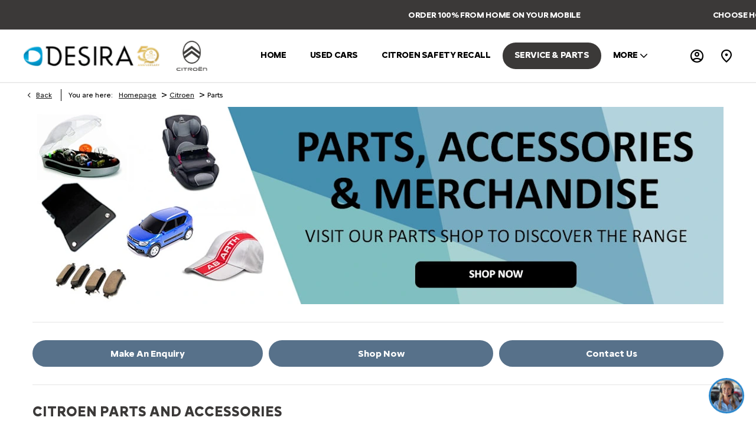

--- FILE ---
content_type: text/html; charset=utf-8
request_url: https://www.desiragroup.com/citroen/parts/
body_size: 25576
content:
<!DOCTYPE html>
<html class="cssanimations" lang="en-GB">
    <head>
        <style type="text/css">.bootstrap-select select{display:none}.bootstrap-select .bs-caret{position:static;top:0;left:0}.bootstrap-select .dropdown-menu ul.inner{position:static;display:block}.hidden{display:none !important}</style><style type="text/css">body.page-loading div{opacity:0;visibility:hidden}</style>        <script type="text/javascript">
        window.dataLayer = window.dataLayer || [];
        window.gtag = function () {
          window.dataLayer.push(arguments);
        };
        gtag('consent','default', {"ad_storage":"denied","analytics_storage":"denied","ad_user_data":"denied","ad_personalization":"denied","personalization_storage":"denied","functionality_storage":"denied","security_storage":"denied","wait_for_update":500});
        gtag('set', 'ads_data_redaction', true);
        </script><script src="https://cmp.osano.com/AzqSLJSxAUrog2n3j/b59c1977-5fa6-45f4-8561-5b206bca283a/osano.js"></script><style>.osano-cm-info-dialog--hidden {display: none;}</style>                        <script type="text/javascript">
/*<![CDATA[*/
(()=>{"use strict";var e,r,t,o,n={},i={};function a(e){var r=i[e];if(void 0!==r)return r.exports;var t=i[e]={id:e,exports:{}};return n[e].call(t.exports,t,t.exports,a),t.exports}a.m=n,e=[],a.O=(r,t,o,n)=>{if(!t){var i=1/0;for(s=0;s<e.length;s++){for(var[t,o,n]=e[s],l=!0,u=0;u<t.length;u++)(!1&n||i>=n)&&Object.keys(a.O).every((e=>a.O[e](t[u])))?t.splice(u--,1):(l=!1,n<i&&(i=n));if(l){e.splice(s--,1);var f=o();void 0!==f&&(r=f)}}return r}n=n||0;for(var s=e.length;s>0&&e[s-1][2]>n;s--)e[s]=e[s-1];e[s]=[t,o,n]},a.n=e=>{var r=e&&e.__esModule?()=>e.default:()=>e;return a.d(r,{a:r}),r},t=Object.getPrototypeOf?e=>Object.getPrototypeOf(e):e=>e.__proto__,a.t=function(e,o){if(1&o&&(e=this(e)),8&o)return e;if("object"==typeof e&&e){if(4&o&&e.__esModule)return e;if(16&o&&"function"==typeof e.then)return e}var n=Object.create(null);a.r(n);var i={};r=r||[null,t({}),t([]),t(t)];for(var l=2&o&&e;"object"==typeof l&&!~r.indexOf(l);l=t(l))Object.getOwnPropertyNames(l).forEach((r=>i[r]=()=>e[r]));return i.default=()=>e,a.d(n,i),n},a.d=(e,r)=>{for(var t in r)a.o(r,t)&&!a.o(e,t)&&Object.defineProperty(e,t,{enumerable:!0,get:r[t]})},a.f={},a.e=e=>Promise.all(Object.keys(a.f).reduce(((r,t)=>(a.f[t](e,r),r)),[])),a.u=e=>(({51718:"storage-consent",90411:"share-social-links"}[e]||e)+".js"),a.g=function(){if("object"==typeof globalThis)return globalThis;try{return this||new Function("return this")()}catch(e){if("object"==typeof window)return window}}(),a.o=(e,r)=>Object.prototype.hasOwnProperty.call(e,r),o={},a.l=(e,r,t,n)=>{if(o[e])o[e].push(r);else{var i,l;if(void 0!==t)for(var u=document.getElementsByTagName("script"),f=0;f<u.length;f++){var s=u[f];if(s.getAttribute("src")==e){i=s;break}}i||(l=!0,(i=document.createElement("script")).charset="utf-8",i.timeout=120,a.nc&&i.setAttribute("nonce",a.nc),i.src=e),o[e]=[r];var c=(r,t)=>{i.onerror=i.onload=null,clearTimeout(d);var n=o[e];if(delete o[e],i.parentNode&&i.parentNode.removeChild(i),n&&n.forEach((e=>e(t))),r)return r(t)},d=setTimeout(c.bind(null,void 0,{type:"timeout",target:i}),12e4);i.onerror=c.bind(null,i.onerror),i.onload=c.bind(null,i.onload),l&&document.head.appendChild(i)}},a.r=e=>{"undefined"!=typeof Symbol&&Symbol.toStringTag&&Object.defineProperty(e,Symbol.toStringTag,{value:"Module"}),Object.defineProperty(e,"__esModule",{value:!0})},a.p="",(()=>{var e={13666:0};a.f.j=(r,t)=>{var o=a.o(e,r)?e[r]:void 0;if(0!==o)if(o)t.push(o[2]);else if(13666!=r){var n=new Promise(((t,n)=>o=e[r]=[t,n]));t.push(o[2]=n);var i=a.p+a.u(r),l=new Error;a.l(i,(t=>{if(a.o(e,r)&&(0!==(o=e[r])&&(e[r]=void 0),o)){var n=t&&("load"===t.type?"missing":t.type),i=t&&t.target&&t.target.src;l.message="Loading chunk "+r+" failed.\n("+n+": "+i+")",l.name="ChunkLoadError",l.type=n,l.request=i,o[1](l)}}),"chunk-"+r,r)}else e[r]=0},a.O.j=r=>0===e[r];var r=(r,t)=>{var o,n,[i,l,u]=t,f=0;if(i.some((r=>0!==e[r]))){for(o in l)a.o(l,o)&&(a.m[o]=l[o]);if(u)var s=u(a)}for(r&&r(t);f<i.length;f++)n=i[f],a.o(e,n)&&e[n]&&e[n][0](),e[n]=0;return a.O(s)},t=self.webpackChunk=self.webpackChunk||[];t.forEach(r.bind(null,0)),t.push=r.bind(null,t.push.bind(t))})()})();
/*]]>*/
</script><script type="text/javascript">
/*<![CDATA[*/
document.documentElement.classList.toggle("no-touch",!("ontouchstart"in window||navigator.maxTouchPoints>0||navigator.msMaxTouchPoints>0)),window.nd=window.nd||{},nd.auto=nd.auto||{},nd.auto.requireQueue=[],nd.auto.require=nd.auto.require||((o,n)=>nd.auto.requireQueue.push({deps:o,callback:n})),window.jQuery=function(o){window.nd.auto.require(["jquery"],(n=>{"function"==typeof o&&o(n)}))},window.history.scrollRestoration="manual";
/*]]>*/
</script>                <meta name="viewport" content="width=device-width, initial-scale=1.0, user-scalable=yes">
<meta http-equiv="X-UA-Compatible" content="IE=edge,chrome=1">
<meta name="robots" content="">
<meta name="description" content="Find out more about Parts available from Desira Group PLC Citroen in Norfolk &amp;amp; Suffolk. Explore the models we stock and discover the affordable used car offers available,">
<meta prefix="og: https://ogp.me/ns#" property="og:title" content="">
<meta prefix="og: https://ogp.me/ns#" property="og:description" content="">
<meta prefix="og: https://ogp.me/ns#" property="og:image" content="">
<meta name="google-site-verification" content="O3eSDKLvUvU-jcdN_Uvqh4uPuMZFeDLPvg7UlniN4RA">
<meta name="facebook-domain-verification" content="">
<meta name="msvalidate.01" content="67271C9270C64BF3882758E2F2343763">
<meta name="twitter:card" content="summary">
<meta name="twitter:site" content="@desiragroup">
<meta name="twitter:title" content="">
<meta name="twitter:description" content="">
<meta name="twitter:image" content="">
<meta name="messages" content="{&quot;widgets\/car-cloud&quot;:{&quot;Save&quot;:&quot;Save&quot;,&quot;Saved&quot;:&quot;Saved&quot;}}">
<link rel="dns-prefetch" href="https://d2638j3z8ek976.cloudfront.net">
<link rel="dns-prefetch" href="//images.netdirector.co.uk">
<link rel="dns-prefetch" href="//www.google-analytics.com">
<link rel="dns-prefetch" href="//analytics.netdirector.auto">
<link rel="dns-prefetch" href="//connect.facebook.net">
<link rel="preconnect" href="https://d2638j3z8ek976.cloudfront.net">
<link rel="preconnect" href="//images.netdirector.co.uk">
<link rel="preconnect" href="//www.google-analytics.com">
<link rel="preconnect" href="//analytics.netdirector.auto">
<link rel="preconnect" href="//connect.facebook.net">
<link as="image" rel="preload" href="https://d2638j3z8ek976.cloudfront.net/667974d9d0c5725572ff3c9f59810b0927c8cc3e/1767345095/images/preload.webp">
<link rel="canonical" href="https://www.desiragroup.com/citroen/parts/">
<link as="image" rel="preload" href="https://d2638j3z8ek976.cloudfront.net/667974d9d0c5725572ff3c9f59810b0927c8cc3e/1767345095/images/logo.png">
<link rel="stylesheet" type="text/css" href="/css/adverts-player.min.css">
<style type="text/css">
/*<![CDATA[*/
#advert-469460-7_2{color:#f9f8f8}@media only screen and (max-width:767px){#advert-469460-7_2{color:#f9f8f8}}
/*]]>*/
</style>
<script type="text/javascript">
/*<![CDATA[*/
window.urlPrefix='/citroen';window.uploadFolder='auto-client'
/*]]>*/
</script>
<script type="text/javascript">
/*<![CDATA[*/
nd.auto.require(['widgets/tagManager/CookieSnippetHandler'], function (CookieSnippetHandler) {
  CookieSnippetHandler.add(function () { var range = document.createRange();
var node = document.getElementsByTagName('head').item(0);
range.selectNode(node);
var fragment = range.createContextualFragment(`<script>
!function(f,b,e,v,n,t,s)
{if(f.fbq)return;n=f.fbq=function()
{n.callMethod? n.callMethod.apply(n,arguments):n.queue.push(arguments)}
;
if(!f._fbq)f._fbq=n;n.push=n;n.loaded=!0;n.version='2.0';
n.queue=[];t=b.createElement(e);t.async=!0;
t.src=v;s=b.getElementsByTagName(e)[0];
s.parentNode.insertBefore(t,s)}(window,document,'script',
'https://connect.facebook.net/en_US/fbevents.js');
fbq('init', '129409170755701');
fbq('track', 'PageView');
${'</' + 'script>'}
<noscript>
<img height="1" width="1"
src="https://www.facebook.com/tr?id=129409170755701&ev=PageView
&noscript=1"/>
</noscript>`);
document.body.appendChild(fragment); }, ["targeting"]);
});
/*]]>*/
</script>
<script type="text/javascript">
/*<![CDATA[*/
nd.auto.require(['widgets/tagManager/CookieSnippetHandler'], function (CookieSnippetHandler) {
  CookieSnippetHandler.add(function () { var range = document.createRange();
var node = document.getElementsByTagName('head').item(0);
range.selectNode(node);
var fragment = range.createContextualFragment(`<script async src="https://www.googletagmanager.com/gtag/js?id=AW-1057869490">${'</' + 'script>'}
<script>
window.dataLayer = window.dataLayer || [];
function gtag(){dataLayer.push(arguments);}
gtag('js', new Date());

gtag('config', 'AW-1057869490');
${'</' + 'script>'}`);
document.body.appendChild(fragment); }, ["targeting","analytical"]);
});
/*]]>*/
</script>
<script type="text/javascript">
/*<![CDATA[*/
nd.auto.require(['es6/src/storage/consent/MicrosoftConsent'], function(MicrosoftConsent) {
  window.uetq = window.uetq || [];
  MicrosoftConsent.init(window.uetq);
});
/*]]>*/
</script>
<script type="text/javascript">
/*<![CDATA[*/

window.dataLayer = window.dataLayer || [];
window.gtag = function () {
  window.dataLayer.push(arguments);
};
nd.auto.require(['es6/src/storage/consent/GoogleConsent', 'widgets/tagManager/CookieSnippetHandler', 'es6/src/storage/models/GoogleAnalytics'], function(GoogleConsent, CookieSnippetHandler, GoogleAnalytics) {

    GoogleConsent.init(window.gtag);
    
    (function(w,d,s,l,i){w[l]=w[l]||[];w[l].push({'gtm.start':
    new Date().getTime(),event:'gtm.js'});var f=d.getElementsByTagName(s)[0],
    j=d.createElement(s),dl=l!='dataLayer'?'&l='+l:'';;j.async=true;j.src=
    'https://www.googletagmanager.com/gtm.js?id='+i+dl;f.parentNode.insertBefore(j,f);
    })(window,document,'script','dataLayer','GTM-TCLCFZ62');

});

/*]]>*/
</script>
<script type="text/javascript">
/*<![CDATA[*/
var tracking={"google":{"accounts":{"leadbeast":"UA-37943202-2","client":"UA-7464382-1"}},"googleUA":[],"anonymizeIP":false,"common":{"areaId":8927,"siteName":"Citroen","currentDomain":"www.desiragroup.com","groupSoftwareHash":"667974d9d0c5725572ff3c9f59810b0927c8cc3e","cookieMode":0},"snowPlow":{"plugins":[{"url":"https:\/\/static.analytics.netdirector.auto\/3.3.1\/plugins\/browser-plugin-ad-tracking\/dist\/index.umd.min.js","names":["snowplowAdTracking","AdTrackingPlugin"]},{"url":"https:\/\/static.analytics.netdirector.auto\/3.3.1\/plugins\/browser-plugin-error-tracking\/dist\/index.umd.min.js","names":["snowplowErrorTracking","ErrorTrackingPlugin"]},{"url":"https:\/\/static.analytics.netdirector.auto\/3.3.1\/plugins\/browser-plugin-link-click-tracking\/dist\/index.umd.min.js","names":["snowplowLinkClickTracking","LinkClickTrackingPlugin"]}],"trackerSrc":"\/\/static.analytics.netdirector.auto\/3.3.1\/sp.lite.js","standaloneSearchTracker":{"endPoint":"analytics.netdirector.auto","settings":{"eventMethod":"post","stateStorageStrategy":"localStorage","contexts":{"webPage":true,"performanceTiming":false,"gaCookies":false,"geoLocation":false}}},"trackers":{"nd":{"endPoint":"https:\/\/analytics.netdirector.auto","settings":{"eventMethod":"post","stateStorageStrategy":"localStorage","contexts":{"webPage":true,"gaCookies":false,"geoLocation":false},"appId":"www.desiragroup.com","cookieDomain":".desiragroup.com"}}}}};window.netdirector = {
  trackingIpFilter:!1,
  hostname: window.location.hostname,
  softwareId: '3A8ANAQU8EPHENEC',
  areaId: window.tracking.common.areaId || '',
  siteName: window.tracking.common.siteName || '',
  currentDomain: window.tracking.common.currentDomain || '',
  groupSoftwareHash: window.tracking.common.groupSoftwareHash || '',
};

/*]]>*/
</script>
<title>Parts | Norfolk &amp; Suffolk | Desira Group PLC Citroen</title>
<meta charset="utf-8">
        <link href="https://d2638j3z8ek976.cloudfront.net/667974d9d0c5725572ff3c9f59810b0927c8cc3e/1767345095/css/compressedcitroen.min.css" rel="preload" as="style" onload="this.rel=&#039;stylesheet&#039;">        <!-- preload -->
        <script>
    (function(h,o,t,j,a,r){
        h.hj=h.hj||function(){(h.hj.q=h.hj.q||[]).push(arguments)};
        h._hjSettings={hjid:1490490,hjsv:6};
        a=o.getElementsByTagName('head')[0];
        r=o.createElement('script');r.async=1;
        r.src=t+h._hjSettings.hjid+j+h._hjSettings.hjsv;
        a.appendChild(r);
    })(window,document,'https://static.hotjar.com/c/hotjar-','.js?sv=');
</script>
<script async src="https://www.googletagmanager.com/gtag/js?id=G-T2DYMVRCTG"></script> <script> window.dataLayer = window.dataLayer || []; function gtag(){dataLayer.push(arguments);} gtag('js', new Date()); gtag('config', 'G-T2DYMVRCTG'); </script>
                        <!-- favicons start -->
        <link rel="apple-touch-icon-precomposed" sizes="144x144" href="https://d2638j3z8ek976.cloudfront.net/667974d9d0c5725572ff3c9f59810b0927c8cc3e/1767345095/images/ico/apple-touch-icon-144-precomposed.png">
<link rel="apple-touch-icon-precomposed" sizes="114x114" href="https://d2638j3z8ek976.cloudfront.net/667974d9d0c5725572ff3c9f59810b0927c8cc3e/1767345095/images/ico/apple-touch-icon-114-precomposed.png">
<link rel="apple-touch-icon-precomposed" sizes="72x72" href="https://d2638j3z8ek976.cloudfront.net/667974d9d0c5725572ff3c9f59810b0927c8cc3e/1767345095/images/ico/apple-touch-icon-72-precomposed.png">
<link rel="apple-touch-icon-precomposed" sizes="57x57" href="https://d2638j3z8ek976.cloudfront.net/667974d9d0c5725572ff3c9f59810b0927c8cc3e/1767345095/images/ico/apple-touch-icon-57-precomposed.png">
<link rel="shortcut icon" type="image/x-icon" href="https://d2638j3z8ek976.cloudfront.net/667974d9d0c5725572ff3c9f59810b0927c8cc3e/1767345095/images/ico/favicon.ico">        <!-- favicons end -->
                <script type="application/ld+json">{"@context":"https:\/\/schema.org","@graph":[{"@type":"BreadcrumbList","itemListElement":[{"@type":"ListItem","position":"1","item":{"@id":"https:\/\/www.desiragroup.com\/","name":"Homepage"}},{"@type":"ListItem","position":"2","item":{"@id":"https:\/\/www.desiragroup.com\/citroen\/","name":"Citroen"}},{"@type":"ListItem","position":"3","item":{"@id":"https:\/\/www.desiragroup.com\/citroen\/parts\/","name":"Parts"}}]}]}</script>                <meta name="format-detection" content="telephone=no">
        <script>
  document.addEventListener('DOMContentLoaded', () => {
    const frequency = 250;
    const cssRecalculatingDelay = 500;

    const nameProperty = object => object.name

    const isCssResource = name => name.indexOf('.css') !== -1;

    const isResourceLoaded = resource =>
      window.performance.getEntriesByName(resource, 'resource').filter(entry => !entry.responseEnd).length === 0;

    const areResourcesLoaded = resources => resources.length === resources.filter(isResourceLoaded).length;

    const getCssResources = () => window.performance.getEntries().map(nameProperty).filter(isCssResource);

    const removeLoadingClass = () => document.querySelector('body').classList.remove('page-loading');

    const interval = window.setInterval(() => {
      if (areResourcesLoaded(getCssResources())) {
          if (!document.hidden) {
              setTimeout(removeLoadingClass, cssRecalculatingDelay);
              clearInterval(interval);
          }
      }
    }, frequency);
  });
</script>
    </head>
    <body class="contentsection parts listing template-id-898444 franchise-1cc7d6408ca836f06c1219bfd01caf8b27b0134a h-1cc7d6408ca836f06c1219bfd01caf8b27b0134a id-1721295 is-top is-scrolling-up page-loading" data-js-base-url="https://d2638j3z8ek976.cloudfront.net/js/d6ac0f97842ae15a0af35e9f08a6b760" data-js-vendor-map="[]" data-affected-js-paths="{&quot;shouldReplace&quot;:true,&quot;keywords&quot;:[&quot;advert&quot;,&quot;Advert&quot;,&quot;analytics&quot;,&quot;Analytics&quot;,&quot;event&quot;,&quot;Event&quot;,&quot;criteo&quot;,&quot;PageView&quot;,&quot;pageView&quot;,&quot;snowPlow&quot;,&quot;snowplow&quot;,&quot;SocialMedia&quot;,&quot;socialMedia&quot;,&quot;SocialLinks&quot;,&quot;socialLinks&quot;,&quot;share&quot;,&quot;facebook&quot;]}">
        <div class="lcp-holder" style="overflow: hidden; position: absolute; pointer-events: none; top: 0; left: 0; width: 98vw; height: 98vh; max-width: 98vw; max-height: 98vh;">
            <div class="lcp-cover" style="position: absolute; top: 0; left: 0; width: 1922px; height: 1081px; max-height: 98vh; display: block; z-index: -9999998;"></div>
            <img fetchpriority="high" alt="" class="lcp-image" width="1922" height="875" style="position: absolute; top: 0; left: 0; width: 1922px; height: 1081px; max-height: 98vh;  display: block; z-index: -9999999; max-width: none;" src="https://d2638j3z8ek976.cloudfront.net/667974d9d0c5725572ff3c9f59810b0927c8cc3e/1767345095/images/preload.webp">
        </div>
        <div class="ctw-container"><div id="ctw-widgets">
                    </div>
</div>        <div data-js-context="[base64]/[base64]"></div>            <!-- Google Tag Manager -->
    <noscript>
        <iframe src="//www.googletagmanager.com/ns.html?id=GTM-TCLCFZ62" height="0" width="0"
                style="display:none;visibility:hidden" sandbox="allow-same-origin"></iframe>
    </noscript>
                <div id="page-wrap">
            <div id="print-header" class="print-only"><picture>
                                <source srcset="https://d2638j3z8ek976.cloudfront.net/667974d9d0c5725572ff3c9f59810b0927c8cc3e/1767345095/images/print-header.jpg" media="print">
                <source srcset="https://images.netdirector.co.uk/gforces-auto/image/upload/q_85/auto-client/placeholder/grey_1_1.gif" media="screen">
                <img src="https://d2638j3z8ek976.cloudfront.net/667974d9d0c5725572ff3c9f59810b0927c8cc3e/1767345095/images/print-header.jpg" alt="Print Header"></picture>
            </div>
            <div id="wrap">
                <div class="header-container"><header>
            <div class="container-wrap"><div class="container pl-0 pr-0"><div class="row-fluid row-g07sg"><div class="custom-html module ticker-wrap"><div class="ticker">
    <div class="ticker__item"><a href="/nissan/buying-online/" title="Buying Online">Order 100% from home on your mobile</a></div>
	<div class="ticker__item"><a href="/nissan/buying-online/" title="Buying Online">Choose home delivery or click and collect</a></div>
    <div class="ticker__item"><a href="/nissan/buying-online/" title="Buying Online">£199 fully refundable reservation fee</a></div>
    <div class="ticker__item"><a href="/nissan/buying-online/" title="Buying Online">Family business trusted for over 50 years</a></div>
</div></div></div></div></div><div class="container-wrap container-r6z94 container-296mj mt-5@md"><div class="container pl-4@sm pr-4@sm pl-8@xl pr-8@xl"><div class="row-fluid ml-6@xl mr-6@xl has-border-bottom flex--container@md"><div class="logo module u-float-left mr-0 ml-0"><a href="https://www.desiragroup.com" title="Desira Group PLC"><img src="https://d2638j3z8ek976.cloudfront.net/667974d9d0c5725572ff3c9f59810b0927c8cc3e/1767345095/images/logo.png" alt="Desira Group PLC"></a></div><div class="custom-image module span4 franchise-badge u-float-left ml-2 ml-4@sm ml-2@md mr-1@md ml-5@xl">
<div class="inner">
    <a  title="Citroen" href="/citroen/">
    <img src="https://d2638j3z8ek976.cloudfront.net/667974d9d0c5725572ff3c9f59810b0927c8cc3e/1767345095/images/citroen/franchise-badge.png" alt="Citroen"></a></div>
</div><div id="primary-menu" class="toggle module slide-out-toggle toggle-primary-menu pr-0 pl-0 u-float-right"><div class="toggle-heading" data-toggle="toggle" data-close="auto">
    <h4><i class="icon"></i><span>Heading</span></h4>
</div>
<div class="toggle-body">
    <a href="" title="Close X" class="close"><i class="icon"></i><span>Close X</span></a>    <div class="toggle-pane">
        <div class="row-fluid row-46wjq flex--container@md"><div class="custom-html module toggle-title">Menu</div><div class="navigation module navbar align-center" data-require-module-id="es6/src/widgets/modules/menu"><div class="toggle-nav" data-toggle="toggle" data-target=".nav-collapse"><i class="icon"></i></div>
<div class="navbar">
    <div class="container">
        <nav class="nav-collapse">
            <ul class="nav">
            <li class="home first">
            <a data-dl-label="" data-section-type="Homepage" data-vehicle-list-name="" class="nav-item-link" title="Home" data-image="https://d2638j3z8ek976.cloudfront.net/667974d9d0c5725572ff3c9f59810b0927c8cc3e/1767345095/images/no-images/no-image-16-9.png" data-image-aspect-ratio="16:9" href="/citroen/"><span>Home</span></a>                    </li>
            <li class="has-split-dropdown used-cars dropdown">
            <a data-dl-label="" data-section-type="Used vehicles" data-vehicle-list-name="" class="nav-item-link" title="Used Cars" data-image="https://d2638j3z8ek976.cloudfront.net/667974d9d0c5725572ff3c9f59810b0927c8cc3e/1767345095/images/no-images/no-image-16-9.png" data-image-aspect-ratio="16:9" href="/citroen/used-cars/"><i class="icon"></i><span>Used Cars</span></a>                            <ul class="dropdown-menu" role="menu" aria-label="Drop Down Menu">
                                            <li class="dropdown-item-779074">
                            <a tabindex="-1" data-dl-label="" data-section-type="Used vehicles" data-vehicle-list-name="" class="nav-item-link" title="Electric &amp; Hybrid Vehicles" data-image="https://d2638j3z8ek976.cloudfront.net/667974d9d0c5725572ff3c9f59810b0927c8cc3e/1767345095/images/no-images/no-image-16-9.png" data-image-aspect-ratio="16:9" href="/citroen/used-cars/electric-vehicles/"><span>Electric & Hybrid Vehicles</span></a>                        </li>
                                            <li class="dropdown-item-690637">
                            <a tabindex="-1" data-dl-label="" data-section-type="Used vehicles" data-vehicle-list-name="" class="nav-item-link" title="Citroen C1" data-image="https://d2638j3z8ek976.cloudfront.net/667974d9d0c5725572ff3c9f59810b0927c8cc3e/1767345095/images/no-images/no-image-16-9.png" data-image-aspect-ratio="16:9" href="/citroen/used-cars/c1/"><span>Citroen C1</span></a>                        </li>
                                            <li class="dropdown-item-690638">
                            <a tabindex="-1" data-dl-label="" data-section-type="Used vehicles" data-vehicle-list-name="" class="nav-item-link" title="Citroen C3" data-image="https://d2638j3z8ek976.cloudfront.net/667974d9d0c5725572ff3c9f59810b0927c8cc3e/1767345095/images/no-images/no-image-16-9.png" data-image-aspect-ratio="16:9" href="/citroen/used-cars/c3/"><span>Citroen C3</span></a>                        </li>
                                            <li class="dropdown-item-690639">
                            <a tabindex="-1" data-dl-label="" data-section-type="Used vehicles" data-vehicle-list-name="" class="nav-item-link" title="Citroen C3 Aircross" data-image="https://d2638j3z8ek976.cloudfront.net/667974d9d0c5725572ff3c9f59810b0927c8cc3e/1767345095/images/no-images/no-image-16-9.png" data-image-aspect-ratio="16:9" href="/citroen/used-cars/c3-aircross/"><span>Citroen C3 Aircross</span></a>                        </li>
                                            <li class="dropdown-item-690640">
                            <a tabindex="-1" data-dl-label="" data-section-type="Used vehicles" data-vehicle-list-name="" class="nav-item-link" title="Citroen Berlingo" data-image="https://d2638j3z8ek976.cloudfront.net/667974d9d0c5725572ff3c9f59810b0927c8cc3e/1767345095/images/no-images/no-image-16-9.png" data-image-aspect-ratio="16:9" href="/citroen/used-cars/berlingo/"><span>Citroen Berlingo</span></a>                        </li>
                                            <li class="dropdown-item-690641">
                            <a tabindex="-1" data-dl-label="" data-section-type="Used vehicles" data-vehicle-list-name="" class="nav-item-link" title="Citroen C4 Cactus " data-image="https://d2638j3z8ek976.cloudfront.net/667974d9d0c5725572ff3c9f59810b0927c8cc3e/1767345095/images/no-images/no-image-16-9.png" data-image-aspect-ratio="16:9" href="/citroen/used-cars/c4-cactus/"><span>Citroen C4 Cactus </span></a>                        </li>
                                            <li class="dropdown-item-690642">
                            <a tabindex="-1" data-dl-label="" data-section-type="Used vehicles" data-vehicle-list-name="" class="nav-item-link" title="C4 Picasso" data-image="https://d2638j3z8ek976.cloudfront.net/667974d9d0c5725572ff3c9f59810b0927c8cc3e/1767345095/images/no-images/no-image-16-9.png" data-image-aspect-ratio="16:9" href="/citroen/used-cars/c4-picasso/"><span>C4 Picasso</span></a>                        </li>
                                            <li class="dropdown-item-690643">
                            <a tabindex="-1" data-dl-label="" data-section-type="Used vehicles" data-vehicle-list-name="" class="nav-item-link" title="Spacetourer" data-image="https://d2638j3z8ek976.cloudfront.net/667974d9d0c5725572ff3c9f59810b0927c8cc3e/1767345095/images/no-images/no-image-16-9.png" data-image-aspect-ratio="16:9" href="/citroen/used-cars/spacetourer/"><span>Spacetourer</span></a>                        </li>
                                            <li class="dropdown-item-690644">
                            <a tabindex="-1" data-dl-label="" data-section-type="Used vehicles" data-vehicle-list-name="" class="nav-item-link" title="Citroen Grand C4 Picasso" data-image="https://d2638j3z8ek976.cloudfront.net/667974d9d0c5725572ff3c9f59810b0927c8cc3e/1767345095/images/no-images/no-image-16-9.png" data-image-aspect-ratio="16:9" href="/citroen/used-cars/grand-c4-picasso/"><span>Citroen Grand C4 Picasso</span></a>                        </li>
                                            <li class="dropdown-item-690645">
                            <a tabindex="-1" data-dl-label="" data-section-type="Used vehicles" data-vehicle-list-name="" class="nav-item-link" title="Grand C4 Spacetourer" data-image="https://d2638j3z8ek976.cloudfront.net/667974d9d0c5725572ff3c9f59810b0927c8cc3e/1767345095/images/no-images/no-image-16-9.png" data-image-aspect-ratio="16:9" href="/citroen/used-cars/grand-c4-spacetourer/"><span>Grand C4 Spacetourer</span></a>                        </li>
                                            <li class="dropdown-item-690646">
                            <a tabindex="-1" data-dl-label="" data-section-type="Valuations" data-vehicle-list-name="" class="nav-item-link" title="We Want Your Car" data-image="https://d2638j3z8ek976.cloudfront.net/667974d9d0c5725572ff3c9f59810b0927c8cc3e/1767345095/images/no-images/no-image-16-9.png" data-image-aspect-ratio="16:9" href="/valuations/"><span>We Want Your Car</span></a>                        </li>
                                            <li class="dropdown-item-690647">
                            <a tabindex="-1" data-dl-label="" data-section-type="Standard CMS section" data-vehicle-list-name="" class="nav-item-link" title="About Finance" data-image="https://d2638j3z8ek976.cloudfront.net/667974d9d0c5725572ff3c9f59810b0927c8cc3e/1767345095/images/no-images/no-image-16-9.png" data-image-aspect-ratio="16:9" href="/citroen/finance/"><span>About Finance</span></a>                        </li>
                                    </ul>
                    </li>
            <li class="citroen-safety-recall">
            <a data-dl-label="" data-section-type="Aftersales" data-vehicle-list-name="" class="nav-item-link" title="Citroen Safety Recall " data-image="https://images.netdirector.co.uk/gforces-auto/image/upload/q_auto,c_fill,f_auto,fl_lossy,w_200,h_113/auto-client/510a6a5c14f9b5dfb0f8f2cad75b72f4/airbag_recall_thb.jpg" data-image-aspect-ratio="16:9" href="/citroen/service/important-safety-notice-citroen-c3-and-ds3-airbag-recall/"><span>Citroen Safety Recall </span></a>                    </li>
            <li class="service-parts dropdown current">
            <a data-dl-label="" data-section-type="Aftersales" data-vehicle-list-name="" class="nav-item-link" title="Service &amp; Parts" data-image="https://d2638j3z8ek976.cloudfront.net/667974d9d0c5725572ff3c9f59810b0927c8cc3e/1767345095/images/no-images/no-image-16-9.png" data-image-aspect-ratio="16:9" href="/citroen/service/"><i class="icon"></i><span>Service & Parts</span></a>                            <ul class="dropdown-menu" role="menu" aria-label="Drop Down Menu">
                                            <li class="dropdown-item-690649">
                            <a tabindex="-1" data-dl-label="" data-section-type="Aftersales" data-vehicle-list-name="" class="nav-item-link" title="Book an MOT or Service Online" data-image="https://images.netdirector.co.uk/gforces-auto/image/upload/q_auto,c_fill,f_auto,fl_lossy,w_200,h_113/auto-client/7fe7833a1c73b4fadc0d12dbe89451d6/mot_for_life_banner.jpg" data-image-aspect-ratio="16:9" href="/citroen/service/online-service-booking/"><span>Book an MOT or Service Online</span></a>                        </li>
                                            <li class="dropdown-item-690650">
                            <a tabindex="-1" data-dl-label="" data-section-type="Aftersales" data-vehicle-list-name="" class="nav-item-link" title="Tyre Supply and Fitting" data-image="https://images.netdirector.co.uk/gforces-auto/image/upload/q_auto,c_fill,f_auto,fl_lossy,w_200,h_113/auto-client/fcbb7a621edb8b674cfb0c52c07d90f2/bigstock_tyres_group_2360883.jpg" data-image-aspect-ratio="16:9" href="/citroen/service/tyres/"><span>Tyre Supply and Fitting</span></a>                        </li>
                                            <li class="dropdown-item-690651">
                            <a tabindex="-1" data-dl-label="" data-section-type="Standard CMS section" data-vehicle-list-name="" class="nav-item-link" title="Service Offers" data-image="https://d2638j3z8ek976.cloudfront.net/667974d9d0c5725572ff3c9f59810b0927c8cc3e/1767345095/images/no-images/no-image-16-9.png" data-image-aspect-ratio="16:9" href="/citroen/service-offers/"><span>Service Offers</span></a>                        </li>
                                            <li class="dropdown-item-690652">
                            <a tabindex="-1" data-dl-label="" data-section-type="Aftersales" data-vehicle-list-name="" class="nav-item-link" title="Citroen Accident Assistance" data-image="https://images.netdirector.co.uk/gforces-auto/image/upload/q_auto,c_fill,f_auto,fl_lossy,w_200,h_113/auto-client/17ddfeb5d6c8facd3039ef3ff9635766/bigstock_painting_the_car_to_a_repair_s_52464547.jpg" data-image-aspect-ratio="16:9" href="/citroen/service/citroen-accident-after-care/"><span>Citroen Accident Assistance</span></a>                        </li>
                                            <li class="dropdown-item-1010470">
                            <a tabindex="-1" data-dl-label="" data-section-type="Standard CMS section" data-vehicle-list-name="" class="nav-item-link" title="Parts" data-image="https://d2638j3z8ek976.cloudfront.net/667974d9d0c5725572ff3c9f59810b0927c8cc3e/1767345095/images/no-images/no-image-16-9.png" data-image-aspect-ratio="16:9" href="/citroen/parts/"><span>Parts</span></a>                        </li>
                                    </ul>
                    </li>
            <li class="has-arrow no-click more dropdown">
            <a data-dl-label="" data-section-type="Locations" data-vehicle-list-name="" class="nav-item-link" title="More" data-image="https://d2638j3z8ek976.cloudfront.net/667974d9d0c5725572ff3c9f59810b0927c8cc3e/1767345095/images/no-images/no-image-16-9.png" data-image-aspect-ratio="16:9" href="/citroen/contact-us/"><i class="icon"></i><span>More</span></a>                            <ul class="dropdown-menu" role="menu" aria-label="Drop Down Menu">
                                            <li class="dropdown-item-1018903">
                            <a tabindex="-1" data-dl-label="" data-section-type="Locations" data-vehicle-list-name="" class="nav-item-link" title="Contact Us" data-image="https://d2638j3z8ek976.cloudfront.net/667974d9d0c5725572ff3c9f59810b0927c8cc3e/1767345095/images/no-images/no-image-16-9.png" data-image-aspect-ratio="16:9" href="/citroen/contact-us/"><span>Contact Us</span></a>                        </li>
                                            <li class="dropdown-item-690663">
                            <a tabindex="-1" data-dl-label="" data-section-type="Vacancies" data-vehicle-list-name="" class="nav-item-link" title="Careers" data-image="https://d2638j3z8ek976.cloudfront.net/667974d9d0c5725572ff3c9f59810b0927c8cc3e/1767345095/images/no-images/no-image-16-9.png" data-image-aspect-ratio="16:9" href="/careers/"><span>Careers</span></a>                        </li>
                                            <li class="dropdown-item-690657">
                            <a tabindex="-1" data-dl-label="" data-section-type="Standard CMS section" data-vehicle-list-name="" class="nav-item-link" title="About Us" onClick="window.open(this.href);return false;" data-image="https://d2638j3z8ek976.cloudfront.net/667974d9d0c5725572ff3c9f59810b0927c8cc3e/1767345095/images/no-images/no-image-16-9.png" data-image-aspect-ratio="16:9" href="/about-us/"><span>About Us</span></a>                        </li>
                                            <li class="dropdown-item-1010472">
                            <a tabindex="-1" data-dl-label="" data-section-type="Standard CMS section" data-vehicle-list-name="" class="nav-item-link" title="Buying Online" data-image="https://d2638j3z8ek976.cloudfront.net/667974d9d0c5725572ff3c9f59810b0927c8cc3e/1767345095/images/no-images/no-image-16-9.png" data-image-aspect-ratio="16:9" href="/citroen/buying-online/"><span>Buying Online</span></a>                        </li>
                                            <li class="dropdown-item-690658">
                            <a tabindex="-1" data-dl-label="" data-section-type="Standard CMS section" data-vehicle-list-name="" class="nav-item-link" title="Customer Feedback" onClick="window.open(this.href);return false;" data-image="https://images.netdirector.co.uk/gforces-auto/image/upload/q_auto,c_fill,f_auto,fl_lossy,w_200,h_113/auto-client/c316cea526d21853d4da9147ec50bc5d/bigstock_smiling_senior_couple_showing_6361896.jpg" data-image-aspect-ratio="16:9" href="/about-us/customer-feedback/"><span>Customer Feedback</span></a>                        </li>
                                            <li class="dropdown-item-690659">
                            <a tabindex="-1" data-dl-label="" data-section-type="Standard CMS section" data-vehicle-list-name="" class="nav-item-link" title="Customer Testimonials" data-image="https://d2638j3z8ek976.cloudfront.net/667974d9d0c5725572ff3c9f59810b0927c8cc3e/1767345095/images/no-images/no-image-16-9.png" data-image-aspect-ratio="16:9" href="/testimonials/"><span>Customer Testimonials</span></a>                        </li>
                                            <li class="dropdown-item-690660">
                            <a tabindex="-1" data-dl-label="" data-section-type="Standard CMS section" data-vehicle-list-name="" class="nav-item-link" title="News" data-image="https://d2638j3z8ek976.cloudfront.net/667974d9d0c5725572ff3c9f59810b0927c8cc3e/1767345095/images/no-images/no-image-16-9.png" data-image-aspect-ratio="16:9" href="/news/"><span>News</span></a>                        </li>
                                            <li class="dropdown-item-690661">
                            <a tabindex="-1" data-dl-label="" data-section-type="" data-vehicle-list-name="" class="nav-item-link" title="Anti-Slavery Statement" href="/about-us/anti-slavery-statement-/"><span>Anti-Slavery Statement</span></a>                        </li>
                                            <li class="dropdown-item-690662">
                            <a tabindex="-1" data-dl-label="" data-section-type="" data-vehicle-list-name="" class="nav-item-link" title="Privacy &amp; Legal" href="/site/privacy-and-legal/"><span>Privacy & Legal</span></a>                        </li>
                                    </ul>
                    </li>
    </ul>
        </nav>
    </div>
</div>
</div><div class="button module reset account-button u-hidden-sm-down u-float-right custom-button pl-1@xl" data-require-module-id="widgets/modules/button"><a href="/citroen/checkout/" title="My Account" class="btn">    <i class="icon"></i><span class="label">My Account</span></a></div><div class="button module reset locations-button u-hidden-sm-down u-float-right custom-button pl-2@xl mr-0@xl" data-require-module-id="widgets/modules/button"><a href="/citroen/contact-us/" title="Find Us" class="btn">    <i class="icon"></i><span class="label">Find Us</span></a></div></div>    </div>
</div>
</div></div></div></div><div class="container-wrap u-hidden-md-up container-dqlqp"><div class="container pl-0 pr-0"><div class="row-fluid row-7cc6j"><div class="button module reset account-button" data-require-module-id="widgets/modules/button"><a href="/citroen/checkout/" title="My Account" class="btn">    <i class="icon"></i></a></div><div class="button module toggle-nav-button reset" data-require-module-id="widgets/modules/button"><a href="#" title="Menu" data-toggle="toggle" data-toggle-target-id="primary-menu" class="btn">    <i class="icon"></i></a></div></div></div></div><div class="container-wrap container-gnins"><div class="container pl-0 pr-0"><div class="row-fluid row-c24l4"><div id="toggle--contact-numbers" class="toggle module toggle--contact-numbers slide-out-toggle pl-0 pr-0"><div class="toggle-heading" data-toggle="toggle" data-close="auto">
    <h4><i class="icon"></i><span>Contact</span></h4>
</div>
<div class="toggle-body">
    <a href="" title="Close" class="close"><i class="icon"></i><span>Close</span></a>    <div class="toggle-pane">
        <div class="row-fluid row-gb8cl"><div class="custom-html module toggle-title">Contact</div><div class="contact-numbers module pl-0 pr-0"><div class="contact-numbers-container" itemscope="" itemtype="http://schema.org/ContactPoint">
    <div id="contact-numbers-inset" class="inset">
        <div class="group">
    <ul>
                <li class="location1">
                                                <span class="label">Call</span>                
                
                
                
                                            
                
                
                                    <a title="Desira Citroen Bury St Edmunds Aftersales" href="/citroen/contact-us/citroen-bury-st-edmunds/"><span class="location">Desira Citroen Bury St Edmunds Aftersales</span></a>                
                                            
                
                
                
                                    <span class="departments">
                                            <span class="department">
                            <a href="/citroen/contact-us/citroen-bury-st-edmunds/">
                                <span class="label" itemprop="contactType">Service:</span>                                <span class="value" itemprop="telephone"><span class="nd-dynamo-telephony" data-location-hash="d84fc92643a6e79ea3d1e93c000d5940137aed5a" data-department-hash="49bd958ee312175f6439d557e1bdb4e0da7e092f">01284 333352</span></span>                            </a>
                        </span>
                                            <span class="department">
                            <a href="/citroen/contact-us/citroen-bury-st-edmunds/">
                                <span class="label" itemprop="contactType">Parts:</span>                                <span class="value" itemprop="telephone"><span class="nd-dynamo-telephony" data-location-hash="d84fc92643a6e79ea3d1e93c000d5940137aed5a" data-department-hash="4dbf0f81f1042416e506b49df6dd39ff6f86eb98">01284 333352</span></span>                            </a>
                        </span>
                                            <span class="department">
                            <a href="/citroen/contact-us/citroen-bury-st-edmunds/">
                                <span class="label" itemprop="contactType">Sales:</span>                                <span class="value" itemprop="telephone"><span class="nd-dynamo-telephony" data-location-hash="d84fc92643a6e79ea3d1e93c000d5940137aed5a" data-department-hash="81db91b081c817e1cccae1b53a2f2141e1cfbb56">01284 333352</span></span>                            </a>
                        </span>
                                        </span>
                                    </li>
                <li class="location2">
                                                <span class="label">Call</span>                
                
                
                
                                            
                
                
                                    <a title="Desira Citroen Great Yarmouth Aftersales" href="/citroen/contact-us/great-yarmouth/"><span class="location">Desira Citroen Great Yarmouth Aftersales</span></a>                
                                            
                
                
                
                                    <span class="departments">
                                            <span class="department">
                            <a href="/citroen/contact-us/great-yarmouth/">
                                <span class="label" itemprop="contactType">Service:</span>                                <span class="value" itemprop="telephone"><span class="nd-dynamo-telephony" data-location-hash="573c2a70c9b1297c015d3536c8d6f6c7b3f23bbe" data-department-hash="5516564d6beee38ac7b7c8e6498d38d13d0ff78b">01493 808718</span></span>                            </a>
                        </span>
                                            <span class="department">
                            <a href="/citroen/contact-us/great-yarmouth/">
                                <span class="label" itemprop="contactType">Parts:</span>                                <span class="value" itemprop="telephone"><span class="nd-dynamo-telephony" data-location-hash="573c2a70c9b1297c015d3536c8d6f6c7b3f23bbe" data-department-hash="2f392e493f6ca9497a52ce3ae943feb8137ca185">01493 808718</span></span>                            </a>
                        </span>
                                            <span class="department">
                            <a href="/citroen/contact-us/great-yarmouth/">
                                <span class="label" itemprop="contactType">Service Bookings:</span>                                <span class="value" itemprop="telephone"><span class="nd-dynamo-telephony" data-location-hash="573c2a70c9b1297c015d3536c8d6f6c7b3f23bbe" data-department-hash="fd5a28e9f5396e1d0fb3a50d68b95bb360e345fc">01603 397725</span></span>                            </a>
                        </span>
                                            <span class="department">
                            <a href="/citroen/contact-us/great-yarmouth/">
                                <span class="label" itemprop="contactType">Sales:</span>                                <span class="value" itemprop="telephone"><span class="nd-dynamo-telephony" data-location-hash="573c2a70c9b1297c015d3536c8d6f6c7b3f23bbe" data-department-hash="c0e65b54de7a574b6fc9ee566a40eff129e7ad5a">01502 573955</span></span>                            </a>
                        </span>
                                        </span>
                                    </li>
                <li class="location3">
                                                <span class="label">Call</span>                
                
                
                
                                            
                
                
                                    <a title="Desira Citroen Diss Aftersales" href="/citroen/contact-us/diss/"><span class="location">Desira Citroen Diss Aftersales</span></a>                
                                            
                
                
                
                                    <span class="departments">
                                            <span class="department">
                            <a href="/citroen/contact-us/diss/">
                                <span class="label" itemprop="contactType">Service:</span>                                <span class="value" itemprop="telephone"><span class="nd-dynamo-telephony" data-location-hash="ea9bcdc979b7e50ddebb8a520ae9f27210c245fc" data-department-hash="c851979fe6d9e213f57882d0ab13facbc5d11873"> 01379 770740</span></span>                            </a>
                        </span>
                                            <span class="department">
                            <a href="/citroen/contact-us/diss/">
                                <span class="label" itemprop="contactType">Parts:</span>                                <span class="value" itemprop="telephone"><span class="nd-dynamo-telephony" data-location-hash="ea9bcdc979b7e50ddebb8a520ae9f27210c245fc" data-department-hash="aa240886cd63ab372b83f72013377f439c710275"> 01379 770740</span></span>                            </a>
                        </span>
                                            <span class="department">
                            <a href="/citroen/contact-us/diss/">
                                <span class="label" itemprop="contactType">Service Bookings:</span>                                <span class="value" itemprop="telephone"><span class="nd-dynamo-telephony" data-location-hash="ea9bcdc979b7e50ddebb8a520ae9f27210c245fc" data-department-hash="0045e983b1270a2b703bb685aecd5f809a25baad">01603 397725</span></span>                            </a>
                        </span>
                                            <span class="department">
                            <a href="/citroen/contact-us/diss/">
                                <span class="label" itemprop="contactType">Sales:</span>                                <span class="value" itemprop="telephone"><span class="nd-dynamo-telephony" data-location-hash="ea9bcdc979b7e50ddebb8a520ae9f27210c245fc" data-department-hash="aa1fffbf14ee98ac1ee7170997a9904098766c02"> 01379 770740</span></span>                            </a>
                        </span>
                                        </span>
                                    </li>
            </ul>
</div>    </div>
</div>
</div></div>    </div>
</div>
</div></div></div></div><div class="container-wrap container-5k2ms"><div class="container pl-8@xl pr-8@xl"><div class="row-fluid row-q8fh7 pl-5@xl pr-5@xl"><div class="page-info module"><div class="inner">
            <div class="back-btn">
    <i class="icon"></i>
    <a title="Back" href="javascript:history.back();">Back</a>
</div>
            <div class="breadcrumbs">
            <div class="label">You are here:</div>
        <ul class="breadcrumb">
                                    <li><a href="/" class="breadcrumb-item">Homepage</a> <span class="divider">></span></li>
                                                <li><a href="/citroen/" class="breadcrumb-item">Citroen</a> <span class="divider">></span></li>
                            <li class="active">Parts</li>
    </ul>
</div>
    </div>
</div></div></div></div>    </header></div>                <div id="content-wrap">
                    <div class="container-wrap container-h73xw"><div class="container"><div class="row-fluid row-ijdpt"><div class="cyclr module module-cycle internal-banner adverts span12 u160adverts" data-require-module-id="[&quot;widgets/modules/advert/cycleEvents&quot;, &quot;es6/src/dataLayer/adverts/tagger/clickTagger&quot;, &quot;es6/src/dataLayer/adverts/tagger/viewTagger&quot;]" data-video-on-tablet-enabled="1"><div class="adverts-container" data-require-module-id="widgets/modules/advert">
    <aside class="inner">
        <div class="cycle-scroller clearfix">
                        
            <div class="cycle-inner">
                <div class="cycle" data-cycle-log="false" data-cycle-slides="div.item" data-cycle-next=".u160adverts .cycle-next" data-cycle-prev=".u160adverts .cycle-prev" data-cycle-auto-init="false" data-cycle-swipe="true" data-cycle-progress="false" data-cycle-fx="fade" data-cycle-speed="400" data-cycle-timeout="6000" data-cycle-aspectRatio="7:2" data-cycle-areCssImagesEnabled="" data-cycle-auto-height="calc" data-cycle-swipe-fx="scrollHorz" data-cycle-pause-on-hover="true" data-cycle-pager-template="&lt;li&gt;&lt;a href=#&gt;&lt;span&gt;{{slideNum}}&lt;/span&gt;&lt;/a&gt;&lt;/li&gt;" data-cycle-pager=".u160adverts .cycle-pager-container ul"><div
    class="item Citroen "
        data-advert-id="469460"
    data-advert-title="Citroen Parts and Accessories"
    data-advert-reference="Parts"
>
            <a
            href="https://desiraparts.com/"
            title="Citroen Parts and Accessories"
                    ><figure class="inset">
      <span class="image">
          <span class="frame"></span>
                    <div class="responsive-image"><figure class="responsive-image">
    <picture
            data-use-stepped-resize="false"
            data-enable-auto-init="true"
    >
        <source srcset="" media="(max-width: 767px)" data-ratio="4:3" data-placeholder="https://images.netdirector.co.uk/gforces-auto/image/upload/q_auto,c_fill,f_auto,fl_lossy/auto-client/1e99421c8b823356fd1a89f0663c170f/parts_page_thb.jpg" data-source="nam" alt="Citroen Parts and Accessories" class="responsive-image">        <source srcset="" media="(min-width: 768px)" data-ratio="7:2" data-placeholder="https://images.netdirector.co.uk/gforces-auto/image/upload/q_auto,c_fill,f_auto,fl_lossy/auto-client/5b04d2b10bb09b7190f1fffd9eb443a4/parts_page_ad.jpg" data-source="nam" alt="Citroen Parts and Accessories" class="responsive-image">        <img src="https://images.netdirector.co.uk/gforces-auto/image/upload/q_85/auto-client/placeholder/grey_7_2.gif" alt="Citroen Parts and Accessories" class="responsive-image" title="Citroen Parts and Accessories" loading="lazy">    </picture>
    </figure>
</div>      </span>
      </figure>
</a>
    </div>
</div>            </div>
        </div>
    </aside>
</div>
</div></div></div></div><div class="container-wrap container-db93f"><div class="container"><div class="row-fluid row-oh59s"><div class="custom-html module hr"></div></div><div class="row-fluid row-wnvty"><div class="button module span4 block align-center" data-require-module-id="widgets/modules/button"><a href="/citroen/parts/enquiry/" title="Make An Enquiry" rel="nofollow" class="btn">    <i class="icon"></i><span class="label">Make An Enquiry</span></a></div><div class="button module span4 block align-center" data-require-module-id="widgets/modules/button"><a href="http://www.desiraparts.com/" title="Shop Now" class="btn">    <i class="icon"></i><span class="label">Shop Now</span></a></div><div class="button module span4 block align-center" data-require-module-id="widgets/modules/button"><a href="/citroen/contact-us/" title="Contact Us" class="btn">    <i class="icon"></i><span class="label">Contact Us</span></a></div></div><div class="row-fluid row-mt5xq"><div class="custom-html module hr"></div></div></div></div><div class="container-wrap"><div class="container"><div class="row-fluid row-g07sg"><div class="cms module span12 cms" data-require-module-id="es6/src/widgets/modules/cms/module" data-expand-label="Show More" data-close-label="Show Less" data-listing-no-vehicles=""><section class="inner">
            <div class="row-fluid"><div class="span12 text"><div class="textInner"><h1>Citroen Parts and Accessories</h1><h2>Vehicle Parts and Accessories</h2><h3>WE DELIVER TWICE DAILY IN THE SOUTH NORFOLK AND NORTH SUFFOLK AREAS</h3><p>
	With over one million pounds worth of  car parts and accessories in stock we can satisfy all of your vehicle parts requirements with a 48 hour delivery service second to none.
</p><p><strong><span style="background-color: initial;">For full listing of all our parts and accessories please visit us at the <a class="cms-link" data-section-id="" data-page-id="" data-type="link" data-target="blank" rel="background-color: initial;" target="_blank" data-url="http://www.desiraparts.com/" href="http://www.desiraparts.com/" data-label-text="Desira Parts Shop">Desira Parts Shop</a>. Alternatively please make an enquiry to contact your nearest Desira Parts department, or call 01379 773358.</span></strong></p></div></div></div>    </section>
</div></div></div></div><div class="container-wrap container-kxwhb"><div class="container"><div class="row-fluid row-udpkx"><div class="listing module box-list"><div class="inner" data-listing-type="cms_listing" data-query="" data-data-layer-object-type="">
    </div>
</div></div></div></div>                </div>
                <div id="pre-footer-wrap">    <div class="container-wrap container-qhz4g mus--004A container-fluid mt-0" id="" data-name="mustard 004A"><div class="container"><div class="row-fluid row-r2gei pt-3 pb-3 pt-0@md pb-0@md pl-2 pr-2 pl-4@sm pr-4@sm pl-8@xl pr-8@xl"><div class="custom-html module"><div class="be-ix-link-block">
</div></div></div><div class="row-fluid row-r2gei pt-3 pb-3 pt-0@md pb-0@md pl-2 pr-2 pl-4@sm pr-4@sm pl-8@xl pr-8@xl"><div class="button module link toggle-company btn--no-padding pl-0 pr-0" data-require-module-id="widgets/modules/button" data-snowplow_event="eyJhY3Rpb24iOiJvdnM6IGluZm9fc2hvdyIsImRldGFpbHMiOiJjb21wYW55IGluZm8ifQ=="><a href="#" title="Company Info" data-toggle="toggle" data-toggle-target-id="toggle--company-information" class="btn">    <span class="label">Company Info</span><i class="icon"></i></a></div><div class="site-links module footer-site-links pl-0 pr-0 ml-2@xl"></div><div class="button module to-top button u-float-right@md link align-right@md pl-0 pr-0" data-require-module-id="widgets/modules/button"><a href="#page-wrap" title="Back to Top" class="btn">    <i class="icon"></i><span class="label">Back to Top</span></a></div></div><div class="row-fluid row-2z22w mt-0"><div id="toggle--company-information" class="toggle module toggle__company-information pl-0 pr-0"><div class="toggle-heading active" data-toggle="toggle">
    <h4><i class="icon"></i><span></span></h4>
</div>
<div class="toggle-body active">
        <div class="toggle-pane">
        <div class="row-fluid row-m33ym"><div class="layout-5 flex--container@md flex--container-wrap@md flex--container-nowrap@xl custom-layout load pl-8@xl pr-8@xl" data-module="modules/layout-5"><div class="span12 col-md-6 pl-2 pr-2 col-xl-4 mt-0 pt-3 pb-3 pb-4@lg pl-4@sm pr-4@sm pr-2@xl pl-0@xl left-col"><div class="custom-html module pl-0 pr-0 mt-0 pb-2@lg pt-2@lg"><div class="footer-heading">© 2026 Desira Group. All Rights Reserved</div>
<div class="footer-content pt-1">
	<div class="group-name"><span class="label">Desira Group PLC</span></div>
	<div class="reg-office"><span class="label">Reg Office: </span>Victoria Road, Diss, Norfolk, IP22 4GS</div>
	<div class="reg-number"><span class="label">Reg. Company Number: </span>2482580</div>
	<div class="vat-number"><span class="label">VAT Reg. No. </span>720178263</div>
</div></div><div class="custom-image module pt-3 pb-1@lg">
<div class="inner">
    <img src="https://d2638j3z8ek976.cloudfront.net/667974d9d0c5725572ff3c9f59810b0927c8cc3e/1767345095/images/payments.png" alt=""></div>
</div></div><div class="span12 pl-4@sm pr-4@sm col-xl-4 mt-0 pt-3 pb-3 pb-4@lg pl-2 pr-2 flex-order-3@md flex-order-2@xl financial pl-6@xl"><div class="custom-html module pl-0 pr-0 mt-0 pb-1@lg pt-2@lg"><div class="footer-heading">Financial Disclosure</div>
<div class="footer-content pt-1">Desira Group PLC is authorised and regulated by the Financial Conduct Authority. FRN : 687521. We are a Credit Broker not a Lender and can introduce you to a limited number of lenders. Desira Group PLC is an Appointed Representative of AutoProtect (MBI) Limited which is authorised and regulated by the Financial Conduct Authority for insurance distribution purposes; FRN: 312143. We typically receive a fixed commission calculated by reference to the vehicle model or amount you borrow, for introducing you to a lender but this does not affect the interest charged on the agreement, all of which are set by the lender. Our FCA permitted business is arranging General Insurance and Finance Products. You can check this on the FCA Register by visiting <a href="https://www.fca.org.uk">www.fca.org.uk</a></div></div></div><div class="span12 col-md-6 col-xl-4 pl-2 pr-2 mt-0 pt-3 pb-3 pb-4@lg pl-4@sm pr-4@sm pr-0@xl flex-order-2@md flex-order-3@xl right-col pl-6@xl"><div class="custom-html module pl-0 pr-0 mt-0 pr-6@xl pt-2@lg"><div class="footer-heading">Social Media</div>
<div class="footer-content pt-1">Featuring the latest news, stories and updates.</div>
</div><div class="layout-1 ml-0 mr-0 load" data-module="modules/layout-1"><div class="pl-0 pr-0 flex--container"><div class="custom-html module pl-0 pr-0 social-icons module u-float-left u-width-reset pt-3"><div class="inner" data-social-type="link">
        <ul>
                    <li class="tiktok">
                <a target="_blank" href="https://www.tiktok.com/@desiragroup" title="Tiktok" rel="nofollow noopener noreferrer" data-click-fingerprint="1.1.1.11.133">
                <i class="icon icon-social icon-tiktok"></i>
    </a>
            </li>
            </ul>
</div></div><div class="social-icons module u-width-reset pt-3" data-require-module-id="widgets/modules/socialLinks"><div class="inner" data-social-type="link">
        <ul>
                    <li class="facebook">
                <a
    target="_blank"
    href="//facebook.com/desiragroup"
    title="Facebook"
    rel="nofollow noopener noreferrer"
    data-click-fingerprint="1.1.1.11.133">
                <i class="icon icon-social icon-facebook"></i>
    </a>
            </li>
                    <li class="twitter">
                <a
    target="_blank"
    href="//twitter.com/desiragroup/?lang=en"
    title="Twitter"
    rel="nofollow noopener noreferrer"
    data-click-fingerprint="1.1.1.11.133">
                <i class="icon icon-social icon-twitter"></i>
    </a>
            </li>
                    <li class="linkedin">
                <a
    target="_blank"
    href="//linkedin.com/company/desira"
    title="LinkedIn"
    rel="nofollow noopener noreferrer"
    data-click-fingerprint="1.1.1.11.133">
                <i class="icon icon-social icon-linkedin"></i>
    </a>
            </li>
                    <li class="youtube">
                <a
    target="_blank"
    href="//youtube.com/DesiraMotorsTV"
    title="YouTube"
    rel="nofollow noopener noreferrer"
    data-click-fingerprint="1.1.1.11.133">
                <i class="icon icon-social icon-youtube"></i>
    </a>
            </li>
                    <li class="instagram">
                <a
    target="_blank"
    href="//instagram.com/desiragroup"
    title="Instagram"
    rel="nofollow noopener noreferrer"
    data-click-fingerprint="1.1.1.11.133">
                <i class="icon icon-social icon-instagram"></i>
    </a>
            </li>
            </ul>
</div>
</div></div></div></div></div></div>    </div>
</div>
</div></div></div></div></div>                <div class="footer-clear"></div>
            </div>
            <div><script type="text/template" id="shortlist-template">
    <div class="sc-shortlist">
        <div id="sc-saved-list">
            <div class="sc-heading" id="sc-status-heading">
                Shortlist            </div>
            <div id="sc-store-info" class="sc-alert" style="display:none;">
                Your shortlist has been saved.
            </div>
            <div class="sc-controls clearfix">
                <div class="sc-sort">
                    Sorted by <span class="sc-editable" data-asc-text="Price: Lowest to Highest" data-desc-text="Price: Highest to Lowest">
            </span>
                </div>
            </div>
            <ul class="mCustomScrollbar _mCS_1 mCS_disabled">
                <div class="no_saved_vehicle_info">
                    No Saved Vehicles                </div>
                <div class="mCustomScrollBox mCS-light" id="mCSB_1" style="overflow:auto;">
                    <div class="mCSB_container mCS_no_scrollbar">
                        <li>
                            <span class="sc-trash" title="Remove">
                                <i alt="Remove"></i>
                                Remove                            </span>
                            <span class="sc-view" title="View">
                                <i alt="View"></i>
                                View                            </span>
                            <span class="sc-thumb"><img src="" alt=""></span> <span class="sc-details" data-additional-fields="{&quot;Mileage&quot;:&quot;m&quot;,&quot;Transmission&quot;:&quot;tt&quot;,&quot;Fuel Type&quot;:&quot;ft&quot;,&quot;Year&quot;:&quot;md&quot;}"></span>
                            <span class="sc-price"></span> <span class="sc-action"
                                    title="Add to compare"></span>
                        </li>
                    </div>
                </div>
            </ul>
            <div class="sc-compare-now hide"><a href="" title="Compare now"><i></i>Compare now</a></div>
            <div class="sc-remove-all"><a href="" title="Delete All Vehicles"><i></i>Delete All Vehicles</a></div>
        </div>
    </div>
</script>

<script type="text/template" id="compare-template">
    <div id="sc-compare-list" class="mCustomScrollbar _mCS_2">
        <div class="mCustomScrollBox mCS-light mCSB_horizontal"
                id="mCSB_2"
                style="overflow:auto;">
            <div class="mCSB_container mCS_no_scrollbar">
                <div class="sc-heading">Compare Vehicles</div>
                <div class="sc-compare-table">
                    <table cellpadding="0"
                            cellspacing="0"
                            data-comparision-items="[{&quot;id&quot;:13269,&quot;className&quot;:&quot;registered_at&quot;,&quot;label&quot;:&quot;Year&quot;},{&quot;id&quot;:13270,&quot;className&quot;:&quot;mileage&quot;,&quot;label&quot;:&quot;Mileage&quot;},{&quot;id&quot;:13271,&quot;className&quot;:&quot;transmission_listing&quot;,&quot;label&quot;:&quot;Transmission&quot;},{&quot;id&quot;:13272,&quot;className&quot;:&quot;fuel_type_listing&quot;,&quot;label&quot;:&quot;Fuel Type&quot;},{&quot;id&quot;:13273,&quot;className&quot;:&quot;mpg_combined&quot;,&quot;label&quot;:&quot;MPG (Combined)&quot;},{&quot;id&quot;:13274,&quot;className&quot;:&quot;tax_price&quot;,&quot;label&quot;:&quot;Vehicle Tax&quot;}]"
                            data-empty-label="Add Vehicle from your shortlist"
                            data-placeholder-src="https://d2638j3z8ek976.cloudfront.net/667974d9d0c5725572ff3c9f59810b0927c8cc3e/1767345095/images/no-images/no-image-1-1.png">
                        <tbody></tbody>
                    </table>
                </div>
            </div>
        </div>
    </div>
</script>
</div>                        <div><div class="fw-container">
    <div class="fw-widget-popups">
        <div class="fw-widget-popup" id="save-compare-container">
            <div class="inner">
                <div class="fw-widget-close">
                    <a href="#" class="fw-widget-close-btn" title="Close"><span>Close</span></a>
                </div>
                <div id="nd-widget-shortlist"></div>
            </div>
        </div>
    </div>
</div>
</div>            <footer>
                <div class="footer-container"><div id="footer-widgets">
            <div class="container-wrap container-u0ue8 mus--008A container-fluid pl-2 pr-2 pl-6@sm pr-6@sm pl-8@xl pr-8@xl"><div class="container"><div class="row-fluid row-ookyw"><div class="custom-html module pl-0 pr-0"><p>
		<a title="This Link Will Open in a New Window"
		onclick="window.open(this.href); return false;"
		onkeypress="window.open(this.href); return false;"
		href="//www.gforces.co.uk" rel="nofollow">
		NetDirector
	</a>
	® -
	<a title="This Link Will Open in a New Window"
		onclick="window.open(this.href); return false;"
		onkeypress="window.open(this.href); return false;"
		href="//www.gforces.co.uk" rel="nofollow">
		Automotive Ecommerce
	</a>
</p></div></div></div></div>    </div>
</div>                <div class="footer-container">
                                    </div>
            </footer>
                        <script src="https://bot.autoconverse.co.uk/dist/autoconverseloader.min.js"></script>
<script>
  autoConverseLoader.init("0921dc22-6a12-4d7c-98ad-f7167ce9b6b9");
</script>
        </div>
        <div></div>                <div></div>                        <noscript id="deferred-css"><link class="css" media="all" rel="stylesheet" type="text/css" href="https://d2638j3z8ek976.cloudfront.net/667974d9d0c5725572ff3c9f59810b0927c8cc3e/1767345095/css/compressedcitroen.min.css"></noscript>
        <script defer src="https://d2638j3z8ek976.cloudfront.net/js/d6ac0f97842ae15a0af35e9f08a6b760/webpack/dist/jquery.js"></script><script defer src="https://d2638j3z8ek976.cloudfront.net/js/d6ac0f97842ae15a0af35e9f08a6b760/webpack/dist/frontend.js"></script>    <script type="text/javascript">
/*<![CDATA[*/
nd.auto.require(['widgets/snowPlow/autoload/widgets-modules-Adverts'], function(module) { module.init(); });
/*]]>*/
</script>
<script type="text/javascript">
/*<![CDATA[*/
nd.auto.require(['widgets/snowPlow/autoload/widgets-modules-Html'], function(module) { module.init(); });
/*]]>*/
</script>
<script type="text/javascript">
/*<![CDATA[*/
nd.auto.require(['widgets/snowPlow/autoload/widgets-modules-Button'], function(module) { module.init(); });
/*]]>*/
</script>
<script type="text/javascript">
/*<![CDATA[*/
nd.auto.require(['widgets/snowPlow/autoload/widgets-modules-ListingLayout'], function(module) { module.init(); });
/*]]>*/
</script>
<script type="text/javascript">
/*<![CDATA[*/
nd.auto.require(["jquery", "widgets/modules/listingLayout"], function ($, ListingLayout) { $(document).ready(function () { ListingLayout.init(); }); });
/*]]>*/
</script>
<script type="text/javascript">
/*<![CDATA[*/
nd.auto.require(['es6/src/bundles/facebookPixel/infrastructure/lib', 'widgets/tagManager/CookieSnippetHandler', 'widgets/modules/cookies/settings/Model'],
(lib, CookieSnippetHandler, CookieSettings) => CookieSnippetHandler.add(() => lib.init('129409170755701'), [CookieSettings.categories.analytical]));
/*]]>*/
</script>
<script type="text/javascript">
/*<![CDATA[*/
nd.auto.require(['es6/src/bundles/facebookPixel/application/service', 'widgets/tagManager/CookieSnippetHandler', 'widgets/modules/cookies/settings/Model'],
(service, CookieSnippetHandler, CookieSettings) => CookieSnippetHandler.add(() => service.start(), [CookieSettings.categories.analytical]));
/*]]>*/
</script>
<script type="text/javascript">
/*<![CDATA[*/
nd.auto.require(['widgets/snowPlow/autoload/widgets-modules-Toggle'], function(module) { module.init(); });
/*]]>*/
</script>
<script type="text/javascript">
/*<![CDATA[*/
nd.auto.require(['widgets/modules/toggle'], function (toggle) {
    toggle.run();
});
/*]]>*/
</script>
<script type="text/javascript">
/*<![CDATA[*/
nd.auto.require(['widgets/toggle'], function (toggle) {
    toggle.run();
});
/*]]>*/
</script>
<script type="text/javascript">
/*<![CDATA[*/
nd.auto.require(['widgets/snowPlow/autoload/widgets-modules-ContactNumbers'], function(module) { module.init(); });
/*]]>*/
</script>
<script type="text/javascript">
/*<![CDATA[*/
nd.auto.require(['widgets/snowPlow/autoload/widgets-modules-Breadcrumbs'], function(module) { module.init(); });
/*]]>*/
</script>
<script type="text/javascript">
/*<![CDATA[*/
nd.auto.require(['widgets/snowPlow/autoload/widgets-modules-SocialLinks'], function(module) { module.init(); });
/*]]>*/
</script>
<script type="text/javascript">
/*<![CDATA[*/
nd.auto.require(['widgets/carCloud/app'], function(app) {
    app.init('16855bb264e0aaeba3689379a8f847aeb782e454', '/citroen', '1721295', [13269,13270,13271,13272,13273,13274]);
});
/*]]>*/
</script>
<script type="text/javascript">
/*<![CDATA[*/
nd.auto.require(['jquery'], function ($) { var jQuery = $; // Make sure jquery exists before running our code
nd.auto.require(['jquery'], function ($) {
    if ($('[href*="/templateEditor.css"]').length !== 0) return;

    // file folder path update as required
    var folderPath = '/js';
	var filePath = '';
    var fallBackTempPath = '//nd-auto-styles-temp-production.s3.amazonaws.com/4224e7c4d625d2dfc9c44af068271322ec3082e5';

    // array of scripts we need to get
    // remove items not required
    var NDSiteScripts = [
        '/_ND/masterGlobal.min.js',
        '/_ND/menuImages.min.js',
        '/_plugins/particles-2.0.0.min.js'
    ];

    var NDSite = function (response, textStatus) {
		window.NDCSS = window.NDCSS || {};
		
        // run custom css plugins/code here
        if (typeof NDCSS === "undefined") {
            console.error('NDCSS is undefined');
            return;
        }

        // JS Grouping
        $(window).trigger('resize');

        // New car menu images
        // NDCSS.MenuImages.init({
        //   selector: '#primary-menu .dropdown.new-cars .dropdown-menu',
        //   placeholder: '/images/no-images/no-image-16-9.png'
        // });

      if (document.getElementById('valuations-particles')) {
        console.log('CSS - Valuations');
        $.getJSON(filePath + '/json/valuations/1.0.0.json')
        .done(function (response) {
          // merge custom options and default
          var options = $.extend({}, response, {});
          options.particles.shape.image.src = filePath + '/images/svg/pound.svg';
          options.particles.color.value = '#000000';
		  options.particles.opacity.value = '0.15';
          // start the snow
          particlesJS('valuations-particles', options);
        });
      }
        // Save animation for sidebar
        $('body').on('click', '.save-vehicle', function () {
          $('body').addClass('vehicle-saved');
          $('.row-qyzx7').on('transitionend webkitTransitionEnd oTransitionEnd otransitionend MSTransitionEnd', function() {
            setTimeout(function () {
              $('body').removeClass('vehicle-saved');
            }, 500);
          });
        });

        // Window animation when toggling footer info
        $('#pre-footer-wrap .toggle-company').click(function () {

          setTimeout(function () {
            $('html, body').animate({
              scrollTop: $(document).height() - $(window).height()
            });
          }, 500);

        });

    };

    var failFunction = function (jqXHR, textStatus, errorThrown) {
        // do something if we fail!!
        if (textStatus == 'timeout')
            console.log('The server is not responding');

        if (textStatus == 'error')
            console.log(errorThrown);
    };

    var retryFallBackPath = function (input) {
        return $.getScript(input);
    };

    /**
     * Gets multiple scripts from the same place
     * @array {array} an array of the files to get
     * @path {string} path to the directory of the scripts
     */
    var getMultiScripts = function (array, path) {
        var _arr = array.map(function (src) {
            var input = (path || fallBackTempPath + folderPath) + src;
            // fallback to temp folder if no path is provided
            return $.getScript(input)
            .fail(function() {
                return retryFallBackPath(fallBackTempPath + folderPath + src);
            });
        });

        _arr.push($.Deferred(function (deferred) {
            $(deferred.resolve);
        }));

        return $.when.apply($, _arr);
    };

    var doneGetTimestamp = function (response, textStatus) {
		filePath = '//d2638j3z8ek976.cloudfront.net/global-css-files/' + response.trim();
        getMultiScripts(NDSiteScripts, filePath + folderPath)
            .done(NDSite)
            .fail(failFunction);
    };

    /**
     * Gets the timestamp of the cloudfront global CSS files
     */
    $.get('//auto.netdirector.co.uk/api/css/timestamp')
    .done(doneGetTimestamp)
    .fail(failFunction);
});
; 
});
/*]]>*/
</script>
<script type="text/javascript">
/*<![CDATA[*/
nd.auto.require(['widgets/snowPlow/pageView'], function(module) { module.init(); });
/*]]>*/
</script>
<script type="text/javascript">
/*<![CDATA[*/
nd.auto.require(['widgets/snowPlow/LinkClick'], function(module) { module.init(); });
/*]]>*/
</script>
<script type="text/javascript">
/*<![CDATA[*/
nd.auto.require(['widgets/snowPlow/error'], function(module) { module.init(); });
/*]]>*/
</script>
<script type="text/javascript">
/*<![CDATA[*/
nd.auto.require(["dataLayer/tagger"]);
/*]]>*/
</script>
</body>
</html>
